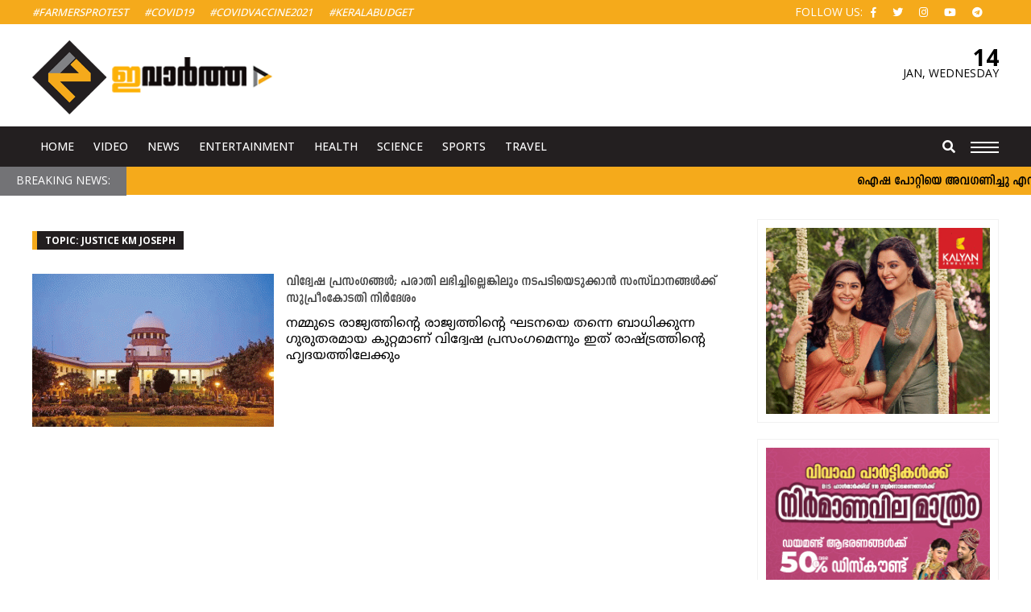

--- FILE ---
content_type: text/html; charset=UTF-8
request_url: https://www.evartha.in/tag/justice-km-joseph
body_size: 10826
content:
<!doctype html>
<html lang="en-US" prefix="og: http://ogp.me/ns#" class="no-js">
	<head>
		<meta charset="UTF-8">
		<meta name="viewport" content="width=device-width, initial-scale=1">
		<title>Justice km joseph Archives - ഇവാർത്ത | Evartha</title>
		<link href="//www.google-analytics.com" rel="dns-prefetch">
		<link rel="apple-touch-icon" sizes="57x57" href="https://www.evartha.in/wp-content/themes/nextline_evartha_v2/icons/apple-icon-57x57.png">
		<link rel="apple-touch-icon" sizes="60x60" href="https://www.evartha.in/wp-content/themes/nextline_evartha_v2/icons//apple-icon-60x60.png">
		<link rel="apple-touch-icon" sizes="72x72" href="https://www.evartha.in/wp-content/themes/nextline_evartha_v2/icons//apple-icon-72x72.png">
		<link rel="apple-touch-icon" sizes="76x76" href="https://www.evartha.in/wp-content/themes/nextline_evartha_v2/icons//apple-icon-76x76.png">
		<link rel="apple-touch-icon" sizes="114x114" href="https://www.evartha.in/wp-content/themes/nextline_evartha_v2/icons//apple-icon-114x114.png">
		<link rel="apple-touch-icon" sizes="120x120" href="https://www.evartha.in/wp-content/themes/nextline_evartha_v2/icons//apple-icon-120x120.png">
		<link rel="apple-touch-icon" sizes="144x144" href="https://www.evartha.in/wp-content/themes/nextline_evartha_v2/icons//apple-icon-144x144.png">
		<link rel="apple-touch-icon" sizes="152x152" href="https://www.evartha.in/wp-content/themes/nextline_evartha_v2/icons//apple-icon-152x152.png">
		<link rel="apple-touch-icon" sizes="180x180" href="https://www.evartha.in/wp-content/themes/nextline_evartha_v2/icons//apple-icon-180x180.png">
		<link rel="icon" type="image/png" sizes="192x192"  href="https://www.evartha.in/wp-content/themes/nextline_evartha_v2/icons//android-icon-192x192.png">
		<link rel="icon" type="image/png" sizes="32x32" href="https://www.evartha.in/wp-content/themes/nextline_evartha_v2/icons//favicon-32x32.png">
		<link rel="icon" type="image/png" sizes="96x96" href="https://www.evartha.in/wp-content/themes/nextline_evartha_v2/icons//favicon-96x96.png">
		<link rel="icon" type="image/png" sizes="16x16" href="https://www.evartha.in/wp-content/themes/nextline_evartha_v2/icons//favicon-16x16.png">
		<link rel="manifest" href="https://www.evartha.in/wp-content/themes/nextline_evartha_v2/icons//manifest.json">
		<meta name="msapplication-TileColor" content="#ffffff">
		<meta name="msapplication-TileImage" content="https://www.evartha.in/wp-content/themes/nextline_evartha_v2/icons//ms-icon-144x144.png">
		<meta name="theme-color" content="#ffffff">
		<!--Randome Added-->
		<link rel="stylesheet" href="https://www.evartha.in/wp-content/themes/nextline_evartha_v2/style.css?v=1190890597
">
		<!--Font Awsome Updated-->
		<link rel="stylesheet" href="https://use.fontawesome.com/releases/v5.6.3/css/all.css">
		<link href='https://fonts.googleapis.com/css?family=Open+Sans:700,500,400,300' rel='stylesheet' type='text/css'>
		<!--[if IE]><meta http-equiv='X-UA-Compatible' content='IE=edge,chrome=1'><![endif]-->
		 <!--[if lt IE 9]><script src="//html5shiv.googlecode.com/svn/trunk/html5.js"></script><![endif]-->
		<meta name='robots' content='index, follow, max-image-preview:large, max-snippet:-1, max-video-preview:-1' />

	<!-- This site is optimized with the Yoast SEO plugin v26.7 - https://yoast.com/wordpress/plugins/seo/ -->
	<link rel="canonical" href="https://www.evartha.in/tag/justice-km-joseph" />
	<meta property="og:locale" content="en_US" />
	<meta property="og:type" content="article" />
	<meta property="og:title" content="Justice km joseph Archives - ഇവാർത്ത | Evartha" />
	<meta property="og:url" content="https://www.evartha.in/tag/justice-km-joseph" />
	<meta property="og:site_name" content="ഇവാർത്ത | Evartha" />
	<meta name="twitter:card" content="summary_large_image" />
	<script type="application/ld+json" class="yoast-schema-graph">{"@context":"https://schema.org","@graph":[{"@type":"CollectionPage","@id":"https://www.evartha.in/tag/justice-km-joseph","url":"https://www.evartha.in/tag/justice-km-joseph","name":"Justice km joseph Archives - ഇവാർത്ത | Evartha","isPartOf":{"@id":"https://www.evartha.in/#website"},"primaryImageOfPage":{"@id":"https://www.evartha.in/tag/justice-km-joseph#primaryimage"},"image":{"@id":"https://www.evartha.in/tag/justice-km-joseph#primaryimage"},"thumbnailUrl":"https://www.evartha.in/wp-content/uploads/2023/04/sc-7.gif","breadcrumb":{"@id":"https://www.evartha.in/tag/justice-km-joseph#breadcrumb"},"inLanguage":"en-US"},{"@type":"ImageObject","inLanguage":"en-US","@id":"https://www.evartha.in/tag/justice-km-joseph#primaryimage","url":"https://www.evartha.in/wp-content/uploads/2023/04/sc-7.gif","contentUrl":"https://www.evartha.in/wp-content/uploads/2023/04/sc-7.gif","width":820,"height":450},{"@type":"BreadcrumbList","@id":"https://www.evartha.in/tag/justice-km-joseph#breadcrumb","itemListElement":[{"@type":"ListItem","position":1,"name":"Home","item":"https://www.evartha.in/"},{"@type":"ListItem","position":2,"name":"Justice km joseph"}]},{"@type":"WebSite","@id":"https://www.evartha.in/#website","url":"https://www.evartha.in/","name":"ഇവാർത്ത | Evartha","description":"","publisher":{"@id":"https://www.evartha.in/#organization"},"potentialAction":[{"@type":"SearchAction","target":{"@type":"EntryPoint","urlTemplate":"https://www.evartha.in/?s={search_term_string}"},"query-input":{"@type":"PropertyValueSpecification","valueRequired":true,"valueName":"search_term_string"}}],"inLanguage":"en-US"},{"@type":"Organization","@id":"https://www.evartha.in/#organization","name":"ഇവാർത്ത | Evartha","url":"https://www.evartha.in/","logo":{"@type":"ImageObject","inLanguage":"en-US","@id":"https://www.evartha.in/#/schema/logo/image/","url":"https://www.evartha.in/newsite/wp-content/uploads/2022/08/evartha-logo-a1-1.png","contentUrl":"https://www.evartha.in/newsite/wp-content/uploads/2022/08/evartha-logo-a1-1.png","width":547,"height":167,"caption":"ഇവാർത്ത | Evartha"},"image":{"@id":"https://www.evartha.in/#/schema/logo/image/"},"sameAs":["https://www.facebook.com/evartha.in","https://www.instagram.com/evarthatv/","https://www.youtube.com/user/myevartha"]}]}</script>
	<!-- / Yoast SEO plugin. -->


<link rel='dns-prefetch' href='//ajax.googleapis.com' />
<style id='wp-img-auto-sizes-contain-inline-css' type='text/css'>
img:is([sizes=auto i],[sizes^="auto," i]){contain-intrinsic-size:3000px 1500px}
/*# sourceURL=wp-img-auto-sizes-contain-inline-css */
</style>
<style id='wp-block-library-inline-css' type='text/css'>
:root{--wp-block-synced-color:#7a00df;--wp-block-synced-color--rgb:122,0,223;--wp-bound-block-color:var(--wp-block-synced-color);--wp-editor-canvas-background:#ddd;--wp-admin-theme-color:#007cba;--wp-admin-theme-color--rgb:0,124,186;--wp-admin-theme-color-darker-10:#006ba1;--wp-admin-theme-color-darker-10--rgb:0,107,160.5;--wp-admin-theme-color-darker-20:#005a87;--wp-admin-theme-color-darker-20--rgb:0,90,135;--wp-admin-border-width-focus:2px}@media (min-resolution:192dpi){:root{--wp-admin-border-width-focus:1.5px}}.wp-element-button{cursor:pointer}:root .has-very-light-gray-background-color{background-color:#eee}:root .has-very-dark-gray-background-color{background-color:#313131}:root .has-very-light-gray-color{color:#eee}:root .has-very-dark-gray-color{color:#313131}:root .has-vivid-green-cyan-to-vivid-cyan-blue-gradient-background{background:linear-gradient(135deg,#00d084,#0693e3)}:root .has-purple-crush-gradient-background{background:linear-gradient(135deg,#34e2e4,#4721fb 50%,#ab1dfe)}:root .has-hazy-dawn-gradient-background{background:linear-gradient(135deg,#faaca8,#dad0ec)}:root .has-subdued-olive-gradient-background{background:linear-gradient(135deg,#fafae1,#67a671)}:root .has-atomic-cream-gradient-background{background:linear-gradient(135deg,#fdd79a,#004a59)}:root .has-nightshade-gradient-background{background:linear-gradient(135deg,#330968,#31cdcf)}:root .has-midnight-gradient-background{background:linear-gradient(135deg,#020381,#2874fc)}:root{--wp--preset--font-size--normal:16px;--wp--preset--font-size--huge:42px}.has-regular-font-size{font-size:1em}.has-larger-font-size{font-size:2.625em}.has-normal-font-size{font-size:var(--wp--preset--font-size--normal)}.has-huge-font-size{font-size:var(--wp--preset--font-size--huge)}.has-text-align-center{text-align:center}.has-text-align-left{text-align:left}.has-text-align-right{text-align:right}.has-fit-text{white-space:nowrap!important}#end-resizable-editor-section{display:none}.aligncenter{clear:both}.items-justified-left{justify-content:flex-start}.items-justified-center{justify-content:center}.items-justified-right{justify-content:flex-end}.items-justified-space-between{justify-content:space-between}.screen-reader-text{border:0;clip-path:inset(50%);height:1px;margin:-1px;overflow:hidden;padding:0;position:absolute;width:1px;word-wrap:normal!important}.screen-reader-text:focus{background-color:#ddd;clip-path:none;color:#444;display:block;font-size:1em;height:auto;left:5px;line-height:normal;padding:15px 23px 14px;text-decoration:none;top:5px;width:auto;z-index:100000}html :where(.has-border-color){border-style:solid}html :where([style*=border-top-color]){border-top-style:solid}html :where([style*=border-right-color]){border-right-style:solid}html :where([style*=border-bottom-color]){border-bottom-style:solid}html :where([style*=border-left-color]){border-left-style:solid}html :where([style*=border-width]){border-style:solid}html :where([style*=border-top-width]){border-top-style:solid}html :where([style*=border-right-width]){border-right-style:solid}html :where([style*=border-bottom-width]){border-bottom-style:solid}html :where([style*=border-left-width]){border-left-style:solid}html :where(img[class*=wp-image-]){height:auto;max-width:100%}:where(figure){margin:0 0 1em}html :where(.is-position-sticky){--wp-admin--admin-bar--position-offset:var(--wp-admin--admin-bar--height,0px)}@media screen and (max-width:600px){html :where(.is-position-sticky){--wp-admin--admin-bar--position-offset:0px}}

/*# sourceURL=wp-block-library-inline-css */
</style><style id='global-styles-inline-css' type='text/css'>
:root{--wp--preset--aspect-ratio--square: 1;--wp--preset--aspect-ratio--4-3: 4/3;--wp--preset--aspect-ratio--3-4: 3/4;--wp--preset--aspect-ratio--3-2: 3/2;--wp--preset--aspect-ratio--2-3: 2/3;--wp--preset--aspect-ratio--16-9: 16/9;--wp--preset--aspect-ratio--9-16: 9/16;--wp--preset--color--black: #000000;--wp--preset--color--cyan-bluish-gray: #abb8c3;--wp--preset--color--white: #ffffff;--wp--preset--color--pale-pink: #f78da7;--wp--preset--color--vivid-red: #cf2e2e;--wp--preset--color--luminous-vivid-orange: #ff6900;--wp--preset--color--luminous-vivid-amber: #fcb900;--wp--preset--color--light-green-cyan: #7bdcb5;--wp--preset--color--vivid-green-cyan: #00d084;--wp--preset--color--pale-cyan-blue: #8ed1fc;--wp--preset--color--vivid-cyan-blue: #0693e3;--wp--preset--color--vivid-purple: #9b51e0;--wp--preset--gradient--vivid-cyan-blue-to-vivid-purple: linear-gradient(135deg,rgb(6,147,227) 0%,rgb(155,81,224) 100%);--wp--preset--gradient--light-green-cyan-to-vivid-green-cyan: linear-gradient(135deg,rgb(122,220,180) 0%,rgb(0,208,130) 100%);--wp--preset--gradient--luminous-vivid-amber-to-luminous-vivid-orange: linear-gradient(135deg,rgb(252,185,0) 0%,rgb(255,105,0) 100%);--wp--preset--gradient--luminous-vivid-orange-to-vivid-red: linear-gradient(135deg,rgb(255,105,0) 0%,rgb(207,46,46) 100%);--wp--preset--gradient--very-light-gray-to-cyan-bluish-gray: linear-gradient(135deg,rgb(238,238,238) 0%,rgb(169,184,195) 100%);--wp--preset--gradient--cool-to-warm-spectrum: linear-gradient(135deg,rgb(74,234,220) 0%,rgb(151,120,209) 20%,rgb(207,42,186) 40%,rgb(238,44,130) 60%,rgb(251,105,98) 80%,rgb(254,248,76) 100%);--wp--preset--gradient--blush-light-purple: linear-gradient(135deg,rgb(255,206,236) 0%,rgb(152,150,240) 100%);--wp--preset--gradient--blush-bordeaux: linear-gradient(135deg,rgb(254,205,165) 0%,rgb(254,45,45) 50%,rgb(107,0,62) 100%);--wp--preset--gradient--luminous-dusk: linear-gradient(135deg,rgb(255,203,112) 0%,rgb(199,81,192) 50%,rgb(65,88,208) 100%);--wp--preset--gradient--pale-ocean: linear-gradient(135deg,rgb(255,245,203) 0%,rgb(182,227,212) 50%,rgb(51,167,181) 100%);--wp--preset--gradient--electric-grass: linear-gradient(135deg,rgb(202,248,128) 0%,rgb(113,206,126) 100%);--wp--preset--gradient--midnight: linear-gradient(135deg,rgb(2,3,129) 0%,rgb(40,116,252) 100%);--wp--preset--font-size--small: 13px;--wp--preset--font-size--medium: 20px;--wp--preset--font-size--large: 36px;--wp--preset--font-size--x-large: 42px;--wp--preset--spacing--20: 0.44rem;--wp--preset--spacing--30: 0.67rem;--wp--preset--spacing--40: 1rem;--wp--preset--spacing--50: 1.5rem;--wp--preset--spacing--60: 2.25rem;--wp--preset--spacing--70: 3.38rem;--wp--preset--spacing--80: 5.06rem;--wp--preset--shadow--natural: 6px 6px 9px rgba(0, 0, 0, 0.2);--wp--preset--shadow--deep: 12px 12px 50px rgba(0, 0, 0, 0.4);--wp--preset--shadow--sharp: 6px 6px 0px rgba(0, 0, 0, 0.2);--wp--preset--shadow--outlined: 6px 6px 0px -3px rgb(255, 255, 255), 6px 6px rgb(0, 0, 0);--wp--preset--shadow--crisp: 6px 6px 0px rgb(0, 0, 0);}:where(.is-layout-flex){gap: 0.5em;}:where(.is-layout-grid){gap: 0.5em;}body .is-layout-flex{display: flex;}.is-layout-flex{flex-wrap: wrap;align-items: center;}.is-layout-flex > :is(*, div){margin: 0;}body .is-layout-grid{display: grid;}.is-layout-grid > :is(*, div){margin: 0;}:where(.wp-block-columns.is-layout-flex){gap: 2em;}:where(.wp-block-columns.is-layout-grid){gap: 2em;}:where(.wp-block-post-template.is-layout-flex){gap: 1.25em;}:where(.wp-block-post-template.is-layout-grid){gap: 1.25em;}.has-black-color{color: var(--wp--preset--color--black) !important;}.has-cyan-bluish-gray-color{color: var(--wp--preset--color--cyan-bluish-gray) !important;}.has-white-color{color: var(--wp--preset--color--white) !important;}.has-pale-pink-color{color: var(--wp--preset--color--pale-pink) !important;}.has-vivid-red-color{color: var(--wp--preset--color--vivid-red) !important;}.has-luminous-vivid-orange-color{color: var(--wp--preset--color--luminous-vivid-orange) !important;}.has-luminous-vivid-amber-color{color: var(--wp--preset--color--luminous-vivid-amber) !important;}.has-light-green-cyan-color{color: var(--wp--preset--color--light-green-cyan) !important;}.has-vivid-green-cyan-color{color: var(--wp--preset--color--vivid-green-cyan) !important;}.has-pale-cyan-blue-color{color: var(--wp--preset--color--pale-cyan-blue) !important;}.has-vivid-cyan-blue-color{color: var(--wp--preset--color--vivid-cyan-blue) !important;}.has-vivid-purple-color{color: var(--wp--preset--color--vivid-purple) !important;}.has-black-background-color{background-color: var(--wp--preset--color--black) !important;}.has-cyan-bluish-gray-background-color{background-color: var(--wp--preset--color--cyan-bluish-gray) !important;}.has-white-background-color{background-color: var(--wp--preset--color--white) !important;}.has-pale-pink-background-color{background-color: var(--wp--preset--color--pale-pink) !important;}.has-vivid-red-background-color{background-color: var(--wp--preset--color--vivid-red) !important;}.has-luminous-vivid-orange-background-color{background-color: var(--wp--preset--color--luminous-vivid-orange) !important;}.has-luminous-vivid-amber-background-color{background-color: var(--wp--preset--color--luminous-vivid-amber) !important;}.has-light-green-cyan-background-color{background-color: var(--wp--preset--color--light-green-cyan) !important;}.has-vivid-green-cyan-background-color{background-color: var(--wp--preset--color--vivid-green-cyan) !important;}.has-pale-cyan-blue-background-color{background-color: var(--wp--preset--color--pale-cyan-blue) !important;}.has-vivid-cyan-blue-background-color{background-color: var(--wp--preset--color--vivid-cyan-blue) !important;}.has-vivid-purple-background-color{background-color: var(--wp--preset--color--vivid-purple) !important;}.has-black-border-color{border-color: var(--wp--preset--color--black) !important;}.has-cyan-bluish-gray-border-color{border-color: var(--wp--preset--color--cyan-bluish-gray) !important;}.has-white-border-color{border-color: var(--wp--preset--color--white) !important;}.has-pale-pink-border-color{border-color: var(--wp--preset--color--pale-pink) !important;}.has-vivid-red-border-color{border-color: var(--wp--preset--color--vivid-red) !important;}.has-luminous-vivid-orange-border-color{border-color: var(--wp--preset--color--luminous-vivid-orange) !important;}.has-luminous-vivid-amber-border-color{border-color: var(--wp--preset--color--luminous-vivid-amber) !important;}.has-light-green-cyan-border-color{border-color: var(--wp--preset--color--light-green-cyan) !important;}.has-vivid-green-cyan-border-color{border-color: var(--wp--preset--color--vivid-green-cyan) !important;}.has-pale-cyan-blue-border-color{border-color: var(--wp--preset--color--pale-cyan-blue) !important;}.has-vivid-cyan-blue-border-color{border-color: var(--wp--preset--color--vivid-cyan-blue) !important;}.has-vivid-purple-border-color{border-color: var(--wp--preset--color--vivid-purple) !important;}.has-vivid-cyan-blue-to-vivid-purple-gradient-background{background: var(--wp--preset--gradient--vivid-cyan-blue-to-vivid-purple) !important;}.has-light-green-cyan-to-vivid-green-cyan-gradient-background{background: var(--wp--preset--gradient--light-green-cyan-to-vivid-green-cyan) !important;}.has-luminous-vivid-amber-to-luminous-vivid-orange-gradient-background{background: var(--wp--preset--gradient--luminous-vivid-amber-to-luminous-vivid-orange) !important;}.has-luminous-vivid-orange-to-vivid-red-gradient-background{background: var(--wp--preset--gradient--luminous-vivid-orange-to-vivid-red) !important;}.has-very-light-gray-to-cyan-bluish-gray-gradient-background{background: var(--wp--preset--gradient--very-light-gray-to-cyan-bluish-gray) !important;}.has-cool-to-warm-spectrum-gradient-background{background: var(--wp--preset--gradient--cool-to-warm-spectrum) !important;}.has-blush-light-purple-gradient-background{background: var(--wp--preset--gradient--blush-light-purple) !important;}.has-blush-bordeaux-gradient-background{background: var(--wp--preset--gradient--blush-bordeaux) !important;}.has-luminous-dusk-gradient-background{background: var(--wp--preset--gradient--luminous-dusk) !important;}.has-pale-ocean-gradient-background{background: var(--wp--preset--gradient--pale-ocean) !important;}.has-electric-grass-gradient-background{background: var(--wp--preset--gradient--electric-grass) !important;}.has-midnight-gradient-background{background: var(--wp--preset--gradient--midnight) !important;}.has-small-font-size{font-size: var(--wp--preset--font-size--small) !important;}.has-medium-font-size{font-size: var(--wp--preset--font-size--medium) !important;}.has-large-font-size{font-size: var(--wp--preset--font-size--large) !important;}.has-x-large-font-size{font-size: var(--wp--preset--font-size--x-large) !important;}
/*# sourceURL=global-styles-inline-css */
</style>

<style id='classic-theme-styles-inline-css' type='text/css'>
/*! This file is auto-generated */
.wp-block-button__link{color:#fff;background-color:#32373c;border-radius:9999px;box-shadow:none;text-decoration:none;padding:calc(.667em + 2px) calc(1.333em + 2px);font-size:1.125em}.wp-block-file__button{background:#32373c;color:#fff;text-decoration:none}
/*# sourceURL=/wp-includes/css/classic-themes.min.css */
</style>
<script type="text/javascript" src="https://ajax.googleapis.com/ajax/libs/jquery/1.12.2/jquery.min.js" id="jquery-js"></script>
<link rel="icon" href="https://www.evartha.in/wp-content/uploads/2022/08/fav-130x130.png" sizes="32x32" />
<link rel="icon" href="https://www.evartha.in/wp-content/uploads/2022/08/fav.png" sizes="192x192" />
<link rel="apple-touch-icon" href="https://www.evartha.in/wp-content/uploads/2022/08/fav.png" />
<meta name="msapplication-TileImage" content="https://www.evartha.in/wp-content/uploads/2022/08/fav.png" />
		<!-- Global site tag (gtag.js) - Google Analytics -->
		<script async src="https://www.googletagmanager.com/gtag/js?id=UA-26434999-1"></script>
		<script>
		  window.dataLayer = window.dataLayer || [];
		  function gtag(){dataLayer.push(arguments);}
		  gtag('js', new Date());

		  gtag('config', 'UA-26434999-1');
		</script>
		<script type="text/javascript" src="https://cdnjs.cloudflare.com/ajax/libs/modernizr/2.8.3/modernizr.min.js"></script>
		<script type="text/javascript">
		  window._taboola = window._taboola || [];
		  _taboola.push({article:'auto'});
		  !function (e, f, u) {
			e.async = 1;
			e.src = u;
			f.parentNode.insertBefore(e, f);
		  }(document.createElement('script'),
		  document.getElementsByTagName('script')[0],
		  '//cdn.taboola.com/libtrc/evarthain/loader.js');
		</script>
		<!--script data-ad-client="ca-pub-3324034250229940" async src="https://pagead2.googlesyndication.com/pagead/js/adsbygoogle.js"></!--script-->
	</head>
	<body class="archive tag tag-justice-km-joseph tag-6708 wp-theme-nextline_evartha_v2">
		<div class="wrapper">
			<header class="header clear head-inner etext">
				<div class="hd-span-c etext">
					<div class="container"> 
						<ul class="tag_menu left">						
							<li><a href="http://www.evartha.in/tag/farmer-protest">#FarmersProtest </a></li> 
							<li><a href="http://www.evartha.in/tag/covid">#Covid19</a></li>  				
							<li><a href="http://www.evartha.in/tag/covid-vaccine">#covidvaccine2021</a></li>
							<li><a href="http://www.evartha.in/tag/kerala-budget">#KeralaBudget </a></li>  				
							<!--li><a href="http://www.evartha.in/tag/Pinarayi-Vijayan">#PinarayiVijayan</a></li>
							<li><a href="http://www.evartha.in/tag/Narendra-Modi">#NarendraModi</a></li>  				
							<li><a href="http://www.evartha.in/tag/Rahul-Gandhi">#RahulGandhi </a></li>  				
							<li><a href="http://www.evartha.in/tag/Joe-Biden">#JoeBiden</a></li--> 				
						</ul> 
						<ul class="top_social right etext">								
							<li class="ttu etext">Follow Us:</li>
							<li><a href="https://www.facebook.com/evartha.in"><i class="fab fa-facebook-f" aria-hidden="true"></i></a></li>
							<li><a href="https://twitter.com/evartha"><i class="fab fa-twitter" aria-hidden="true"></i></a></li>
							<li><a href="https://www.instagram.com/evartha" target="_blank"><i class="fab fa-instagram" aria-hidden="true"></i></a></li>
							<li><a href="https://www.youtube.com/user/myevartha" target="_blank"><i class="fab fa-youtube" aria-hidden="true"></i></a></li>
							<li><a href="https://t.me/evartha" target="_blank"><i class="fab fa-telegram" aria-hidden="true"></i></a></li>
						</ul>
					</div>
				</div>
				<div class="container"> 
					<div class="row hd-span-a">
						<div class="logo row-four">
							<a href="https://www.evartha.in"><img src="https://www.evartha.in/wp-content/themes/nextline_evartha_v2/images/evartha-logo-a1.png" alt="Logo"></a> 
						</div>
						<div class="row-half none-span">
							<!--script data-cfasync='false' type='text/javascript' src='//p385009.clksite.com/adServe/banners?tid=385009_756172_0'></script-->
						</div>
						<div class="row-four mob-datespan">
							<div class="date-span right">
								<span class="date_in">
									14								</span>
								<span class="month_in">
									<span class="">
									Jan,
									</span>
									Wednesday								</span>
							</div>
						</div>
					</div> 
				</div>
				<div class="hd-span-b">
					<div class="container">
						<div class="row-seventy hd-mob">
							<nav class="nav etext left" role="navigation">
								<ul>						
									<li><a href="https://www.evartha.in">Home</a></li> 				
									<li><a href="http://www.evartha.in/category/videos">Video</a></li> 				
									<li><a href="http://www.evartha.in/category/latest-news">News</a></li> 	
									<li><a href="http://www.evartha.in/category/entertainment">Entertainment</a></li> 	
									<li><a href="http://www.evartha.in/category/health-life-style">Health</a></li> 
									<li><a href="http://www.evartha.in/category/science-world">Science</a></li> 
									<li><a href="http://www.evartha.in/category/sports">Sports</a></li> 				
									<li><a href="http://www.evartha.in/category/traval">Travel</a></li> 							 				
								</ul>
							</nav>
						</div>
						<div class="row-thirty">
							<div class="mob-menu" href="javascript:void(0)">
								<div class="bar1"></div>
								<div class="bar2"></div>
								<div class="bar3"></div>
							</div>
							<div class="relative site-search right">
								<a class="s-open" href="javascript:void(0)"><i class="fa fa-search" aria-hidden="true"></i></a>
								<a class="s-close" href="javascript:void(0)"><i class="fa fa-times" aria-hidden="true"></i></a>
								<div class="search-hide =" style="display: none;">
									<form role="search" method="get" class="td-search-form" action="http://www.evartha.in/">
										<div class="search-wrapper relative"> 
											<input class="search-input" id="td-header-search" type="text" value="" name="s" placeholder="Search" autocomplete="off"> 
											<input class="wpb_button wpb_btn-inverse btn" type="submit" id="td-header-search-top" value="GO">
										</div>
									</form>
								</div>
							</div>
						</div>
					</div>
				</div>
				<div class="slide-menu">
					<div class="row slide-inner container">   
						<div class="row-half prite15">
							<ul class="slide_main_left row">
								<li><a href="http://www.evartha.in/category/latest-news">Latest News</a></li>
								<li><a href="http://www.evartha.in/category/breaking-news">Breaking News</a></li>
								<li><a href="http://www.evartha.in/category/kerala">Kerala</a></li>
								<li><a href="http://www.evartha.in/category/national">National</a></li>
								<li><a href="http://www.evartha.in/category/world">World</a></li>
								<li><a href="http://www.evartha.in/category/entertainment">Entertainment</a></li>
								<li><a href="http://www.evartha.in/category/health-life-style">Health & Life Style</a></li>
								<li><a href="http://www.evartha.in/category/politics">Politics</a></li>
								<li><a href="http://www.evartha.in/category/religion">Religion</a></li>
								<li><a href="http://www.evartha.in/category/science-world">Science World</a></li>
								<li><a href="http://www.evartha.in/category/technology">Technology</a></li>
								<li><a href="http://www.evartha.in/category/travel">Travel</a></li>
								<li><a href="http://www.evartha.in/category/video">Video</a></li>
								<li><a href="http://www.evartha.in/category/women">Women</a></li>
							</ul>
						</div>
						<div class="row-half plft15 slide_main_right">
							<div class="row-half mbtm20">
								<h3><a href="http://www.evartha.in/category/entertainment">Entertainment</a></h3>
								<ul class="ftr-ul">						
									<li><a href="http://www.evartha.in/category/entertainment/fashion">Fashion</a></li>       				
									<li><a href="http://www.evartha.in/category/entertainment/movies">Movies</a></li>  
									<li><a href="http://www.evartha.in/category/entertainment">More</a></li> 
								</ul>
							</div>
							<div class="row-half mbtm20">
								<h3><a href="http://www.evartha.in/category/sports">Sports</a></h3>
								<ul class="ftr-ul">						
									<li><a href="http://www.evartha.in/category/sports/cricket">Cricket</a></li>       				
									<li><a href="http://www.evartha.in/category/sports/football">Football</a></li>  
									<li><a href="http://www.evartha.in/category/sports">More</a></li> 
								</ul>
							</div>
							<div class="cb"></div>
							<div class="row-half mbtm20">
								<h3><a href="http://www.evartha.in/category/world">World</a></h3>
								<ul class="ftr-ul">						
									<li><a href="http://www.evartha.in/category/world/asia">Asia</a></li>       				
									<li><a href="http://www.evartha.in/category/world/asia/middle-east">Middle East</a></li>        				
									<li><a href="http://www.evartha.in/category/world/europe">Europe</a></li>
									<li><a href="http://www.evartha.in/category/world">More</a></li> 
								</ul>
							</div>
							<div class="row-half mbtm20">
								<h3><a href="http://www.evartha.in/category/social-buzz">Social Buzz</a></h3>
								<ul class="ftr-ul">						
									<li><a href="http://www.evartha.in/category/social-buzz/youtube">You Tube</a></li>        				
									<li><a href="http://www.evartha.in/category/social-buzz/instagram">Instagram</a></li>        				
									<li><a href="http://www.evartha.in/category/social-buzz/twitter">Telegram</a></li>        				
									<li><a href="http://www.evartha.in/category/social-buzz">More</a></li> 
								</ul>
							</div>
							<div class="cb"></div>
							<div class="row-half">
								<h3><a href="http://www.evartha.in/category/pravasi">Pravasi</a></h3>
								<ul class="ftr-ul">						
									<li><a href="http://www.evartha.in/category/pravasi/australia">Australia</a></li>          				
									<li><a href="http://www.evartha.in/category/pravasi/canada">Canada</a></li>          				
									<li><a href="http://www.evartha.in/category/pravasi/gulf">Gulf</a></li>          				
									<li><a href="http://www.evartha.in/category/pravasi/gulf/kuwait">Kuwait</a></li>          				
									<li><a href="http://www.evartha.in/category/pravasi">More</a></li>       				
								</ul>
							</div>
							<div class="row-half">
								<h3><a href="http://www.evartha.in/category/local-news">Local News</a></h3> 
								<ul class="ftr-ul">						
									<li><a href="http://www.evartha.in/category/local-news/alappuzha">Alappuzha</a></li>         				
									<li><a href="http://www.evartha.in/category/local-news/ernakulam">Ernakulam</a></li>         				
									<li><a href="http://www.evartha.in/category/local-news/idukki">Idukki</a></li>         				
									<li><a href="http://www.evartha.in/category/local-news/kannur">Kannur</a></li>         				
									<li><a href="http://www.evartha.in/category/local-news">More</a></li>     				
								</ul>
							</div>
						</div>
					</div>
				</div>
			</header>
			<div class="row"> 
				<div class="scroll-row row"> 
					<div class="row scroll-inner relative">
						<span class="etext scroll-title">Breaking News: </span>
						<span class="scroll left">
							<marquee scrollamount="5" scrolldelay="6" direction="left" onmouseover="this.stop()" onmouseout="this.start()">
												<a class="bfont" href="https://www.evartha.in/i-dont-know-on-what-basis-it-is-said-that-aisha-ignored-the-potty-ma-baby/2026/01/14/52666.html">ഐഷ പോറ്റിയെ അവഗണിച്ചു എന്ന് പറയുന്നത് എന്തടിസ്ഥാനത്തിലെന്ന് അറിയില്ല: എംഎ ബേബി</a> ◆
												<a class="bfont" href="https://www.evartha.in/if-alappuzha-is-not-possible-thrissur-should-be-considered/2026/01/14/52661.html">ആലപ്പുഴയിൽ സാധിച്ചില്ലെങ്കിൽ തൃശ്ശൂരിനെ പരിഗണിക്കണം; ഇവിടങ്ങളിൽ എയിംസ് നൽകുന്നതാണ് നീതി: സുരേഷ് ഗോപി</a> ◆
												<a class="bfont" href="https://www.evartha.in/came-to-club-7-hotel-to-talk-to-the-survivor-rahuls-revelation/2026/01/14/52658.html">ക്ലബ് 7 ഹോട്ടലില്‍ വന്നത് അതിജീവിതയുമായി സംസാരിക്കാൻ ; തെളിവെടുപ്പിൽ രാഹുലിന്റെ വെളിപ്പെടുത്തൽ</a> ◆
												<a class="bfont" href="https://www.evartha.in/vajivahanam-found-at-thantris-house-special-investigation-team/2026/01/13/52655.html">തന്ത്രിയുടെ വീട്ടിൽ നിന്നും വാജി വാഹനം കണ്ടെത്തി; കോടതിയിൽ നല്‍കി പ്രത്യേക അന്വേഷണ സംഘം</a> ◆
												<a class="bfont" href="https://www.evartha.in/priyanka-gandhi-likely-to-become-active-in-up-politics/2026/01/13/52640.html">പ്രിയങ്ക ഗാന്ധി യുപി രാഷ്ട്രീയത്തിൽ സജീവമാകാൻ സാധ്യത; ലക്ഷ്യം യോഗിയെ താഴെയിറക്കൽ</a> ◆
												<a class="bfont" href="https://www.evartha.in/congress-buys-land-to-build-houses-for-wayanad-disaster-victims/2026/01/13/52637.html">വയനാട് ദുരന്തബാധിതർക്കുള്ള വീട് നിർമിക്കാൻ ഭൂമി വാങ്ങി കോൺഗ്രസ്; രജിസ്റ്റർ ചെയ്തത് കെപിസിസി പ്രസിഡണ്ടിന്റെ പേരിൽ</a> ◆
												<a class="bfont" href="https://www.evartha.in/former-cpim-leader-aisha-potty-joins-congress/2026/01/13/52628.html">സിപിഐഎമ്മിൻ്റെ നേതാവായിരുന്ന ഐഷ പോറ്റി കോണ്‍ഗ്രസില്‍; പ്രതിപക്ഷ നേതാവ് മെമ്പർഷിപ്പ് നൽകി സ്വീകരിച്ചു</a> ◆
												<a class="bfont" href="https://www.evartha.in/rahul-mangkootatil-remanded-in-three-day-custody/2026/01/13/52625.html">രാഹുൽ മാങ്കൂട്ടത്തിലിനെ മൂന്ന് ദിവസത്തെ കസ്റ്റഡിയിൽ വിട്ടു</a> ◆
												<a class="bfont" href="https://www.evartha.in/oommen-chandy-recommended-js-akhil-for-the-post-of-youth-congress/2026/01/13/52622.html">യൂത്ത് കോൺഗ്രസ് സംസ്ഥാന പ്രസിഡൻ്റ് സ്ഥാനത്തേക്ക് ഉമ്മൻ ചാണ്ടി നിർദേശിച്ചത് ജെ എസ് അഖിലിനെ: വിഎം സുധീരൻ</a> ◆
												<a class="bfont" href="https://www.evartha.in/the-sooner-he-vacates-the-post-the-better-vm-sudheeran/2026/01/12/52616.html">രാഹുൽ എംഎല്‍എ പദവിയില്‍ തുടരാനുള്ള അര്‍ഹത സ്വയം നഷ്ടപ്പെടുത്തി; എത്രയും പെട്ടെന്ന് ആ സ്ഥാനം ഒഴിയുന്നുവോ അത്രയും നല്ലത്: വിഎം സുധീരൻ</a> ◆
											</marquee>
						</span>
					</div>
				</div> 
			</div> 	<main role="main">
		<section class="clearfix mtop30">
			<div class="container">
				<div class="row-seventyfive prite30">
					<div class="cat-title etext"><a href="#">Topic: Justice km joseph</a></div>
					<div class="row cat_posts">
												<article class="row mbtm30 post-24729 post type-post status-publish format-standard has-post-thumbnail hentry category-breaking-news category-latest-news category-national tag-hate-speech tag-justice-km-joseph tag-politics tag-speech tag-states tag-supreme-court">
							<a href="https://www.evartha.in/hate-speech-supreme-court-instructs-states/2023/04/28/24729.html"><img class="lazy left mrite15" data-src="https://www.evartha.in/wp-content/uploads/2023/04/sc-7-300x190.gif" /></a>
							<h3 itemprop="headline"><a class="bfont mbtm10" href="https://www.evartha.in/hate-speech-supreme-court-instructs-states/2023/04/28/24729.html">വിദ്വേഷ പ്രസംഗങ്ങൾ; പരാതി ലഭിച്ചില്ലെങ്കിലും നടപടിയെടുക്കാൻ സംസ്ഥാനങ്ങൾക്ക് സുപ്രീംകോടതി നിർദേശം</a></h3> 
							<p> നമ്മുടെ രാജ്യത്തിന്റെ രാജ്യത്തിന്റെ ഘടനയെ തന്നെ ബാധിക്കുന്ന ഗുരുതരമായ കുറ്റമാണ് വിദ്വേഷ പ്രസംഗമെന്നും ഇത് രാഷ്ട്രത്തിന്റെ ഹൃദയത്തിലേക്കും</p>
						</article>
												<div class="row center clearfix etext">
														  
							 
						</div>
					</div>
				</div>
				<div class="row-four sidebar">
					<div class="row">
	<!--div class="square_in row">
		<a href="https://www.kalyanjewellers.net/livevideoshopping" target="_blank" itemprop="url"> <img class="commerc-img" width="300" height="250" src="</?php echo get_template_directory_uri(); ?>/images/kalyan_evartha_onam.jpg" alt="kalyanjewellers" itemprop="image"></a>
	</div-->
	<div class="square_in row">
		<a href="https://www.kalyanjewellers.net/livevideoshopping" target="_blank" itemprop="url"> <img class="commerc-img" width="300" height="250" src="https://www.evartha.in/wp-content/themes/nextline_evartha_v2/images/kalyan_update_gif_a.gif" alt="kalyanjewellers" itemprop="image"></a>
	</div> 
	<div class="square_in row">
		<a href="https://www.chemmanurinternational.com/" target="_blank"><img src="https://www.evartha.in/wp-content/uploads/2023/02/e-vartha_280x250.jpg" alt="" /></a>
	</div>
	<!--div class="square_in row">
		<a href="https://www.seematti.com/" target="_blank"><img src="http://evartha.tv/adserver/www/images/97d65bfbb73be9fa10a2a03877b9ce9b.jpg" width="300" height="250" alt="" title="" border="0"></a>
	</div--> 
	<div class="span-left">
		<div class="cat-title etext"><a href="#">Top Stories</a></div>
	
	</div>
	<div class="square_in row mtop20">
	<div id="taboola-right-rail-thumbnails"></div>
<script type="text/javascript">
  window._taboola = window._taboola || [];
  _taboola.push({
    mode: 'thumbnails-b',
    container: 'taboola-right-rail-thumbnails',
    placement: 'Right Rail Thumbnails',
    target_type: 'mix'
  });
</script>

	</div>
</div>

				</div> 
			</div>
		</section>
	</main>
			<footer class="footer com60 etext">
				<div class="container">
					<div class="row center">  
						<a class="footer-img" href="https://www.evartha.in"><img src="https://www.evartha.in/wp-content/themes/nextline_evartha_v2/images/footer_logo.png" alt="Logo"></a> 
					</div>  
					<div class="row">  
						<div class="row"> 
							<ul class="ftr-ul ftr-menu">						
								<li><a href="http://www.evartha.in/category/latest-news">Latest News</a></li>
								<li><a href="http://www.evartha.in/category/breaking-news">Breaking News</a></li>
								<li><a href="http://www.evartha.in/category/kerala">Kerala</a></li>
								<li><a href="http://www.evartha.in/category/national">National</a></li>
								<li><a href="http://www.evartha.in/category/world">World</a></li>
								<li><a href="http://www.evartha.in/category/entertainment">Entertainment</a></li>
								<li><a href="http://www.evartha.in/category/health-life-style">Health & Life Style</a></li>  
								<li><a href="http://www.evartha.in/category/politics">Politics</a></li>
								<li><a href="http://www.evartha.in/category/religion">Religion</a></li>
								<li><a href="http://www.evartha.in/category/science-world">Science World</a></li>
								<li><a href="http://www.evartha.in/category/technology">Technology</a></li>
								<li><a href="http://www.evartha.in/category/travel">Travel</a></li>
								<li><a href="http://www.evartha.in/category/video">Video</a></li>
								<li><a href="http://www.evartha.in/category/women">Women</a></li>    					
								<li><a href="http://www.evartha.in/category/entertainment/fashion">Fashion</a></li>       				
								<li><a href="http://www.evartha.in/category/entertainment/movies">Movies</a></li>    					
								<li><a href="http://www.evartha.in/category/pravasi/australia">Australia</a></li>          				
								<li><a href="http://www.evartha.in/category/pravasi/canada">Canada</a></li>          				
								<li><a href="http://www.evartha.in/category/pravasi/gulf">Gulf</a></li>          				
								<li><a href="http://www.evartha.in/category/pravasi/gulf/kuwait">Kuwait</a></li>   
								<li><a href="http://www.evartha.in/category/sports/cricket">Cricket</a></li>       				
								<li><a href="http://www.evartha.in/category/sports/football">Football</a></li>   					
								<li><a href="http://www.evartha.in/category/local-news/alappuzha">Alappuzha</a></li>         				
								<li><a href="http://www.evartha.in/category/local-news/ernakulam">Ernakulam</a></li>         				
								<li><a href="http://www.evartha.in/category/local-news/idukki">Idukki</a></li>         				
								<li><a href="http://www.evartha.in/category/local-news/kannur">Kannur</a></li>      				
								<li><a href="http://www.evartha.in/category/world/asia">Asia</a></li>       				
								<li><a href="http://www.evartha.in/category/world/asia/middle-east">Middle East</a></li>        				
								<li><a href="http://www.evartha.in/category/world/europe">Europe</a></li>       				
							</ul>
						</div> 
					</div>
					<div class="row ptop30 com-btm">
						<ul class="s-ul left pbtm10"> 
							<li><a href="https://www.facebook.com/evartha.in"><i class="fab fa-facebook-f" aria-hidden="true"></i></a></li>
							<li><a href="https://twitter.com/evartha"><i class="fab fa-twitter" aria-hidden="true"></i></a></li>
							<li><a href="https://www.instagram.com/evartha" target="_blank"><i class="fab fa-instagram" aria-hidden="true"></i></a></li>
							<li><a href="https://www.youtube.com/user/myevartha" target="_blank"><i class="fab fa-youtube" aria-hidden="true"></i></a></li>
							<li><a href="https://t.me/evartha" target="_blank"><i class="fab fa-telegram" aria-hidden="true"></i></a></li>
						</ul>
					</div>
					<div class="copyright row ptop15">
						<ul class="ftr-ul left">       				
							<li><a href="https://www.evartha.in">Home</a></li>          				
							<li><a href="https://www.evartha.in/privacy-policy">Privacy</a></li>          				
							<li><a href="https://www.evartha.in/grievance-redressal">Grievance Redressal</a></li>          				
						</ul>
						<p class="mbtm0 right">&copy; 2026 ഇവാർത്ത | Evartha; Developed by <a href="http://www.nextline.in/?utm_source=https://www.evartha.in&amp;utm_medium=click&amp;utm_term=footer-link&amp;utm_content=dewneot&amp;utm_campaign=site%20promo" title="Web Development Kerala"><img src="https://www.evartha.in/wp-content/themes/nextline_evartha_v2/images/nextline_logo.png" alt="Nextline Logo"></a></p>
					</div>
				</div>
			</footer>
		</div>
		<script type='text/javascript' src='https://www.evartha.in/wp-content/themes/nextline_evartha_v2/js/owl.carousel.min.js'></script>	 						
		<script>
			$(document).ready(function () {
				$('.loop1').owlCarousel({
					 items:1,
					margin:10,
					autoHeight:true,
					loop: true,
					autoplay: 300,
					pagination: false,
					nav: true, 
					center: false,
				})
				$('.loop2').owlCarousel({
					items:1,
					margin:20,
					autoHeight:true,
					loop: true,
					autoplay: 300,
					pagination: true,
					nav: false,
					center: false,
				})
			});
		 </script>
		<script>   
				
				$(document).ready(function(){
				  $(".mob-menu").click(function(){
					$(".slide-menu").slideToggle();
					$(".mob-menu").toggleClass("open");
				  });
				});
		</script>
		<script>
		jQuery(document).ready(function($){
		var offset = 300,
		offset_opacity = 1200,
		scroll_top_duration = 700,
		$back_to_top = $('.dew-top');
		$(window).scroll(function(){
		( $(this).scrollTop() > offset ) ? $back_to_top.addClass('dew-is-visible') : $back_to_top.removeClass('dew-is-visible dew-fade-out');
		if( $(this).scrollTop() > offset_opacity ) { 
			$back_to_top.addClass('dew-fade-out');
		}
		});
		$back_to_top.on('click', function(event){
		event.preventDefault();
		$('body,html').animate({
			scrollTop: 0 ,
			}, scroll_top_duration
		);
		});
		});
		(function($) {
  $.fn.unveil = function(threshold, callback) {
    var $w = $(window),
        th = threshold || 0,
        retina = window.devicePixelRatio > 1,
        attrib = retina? "data-src-retina" : "data-src",
        images = this,
        loaded;

    this.one("unveil", function() {
      var source = this.getAttribute(attrib);
      source = source || this.getAttribute("data-src");
      if (source) {
        this.setAttribute("src", source);
        if (typeof callback === "function") callback.call(this);
      }
    });
    function unveil() {
      var inview = images.filter(function() {
        var $e = $(this);
        if ($e.is(":hidden")) return;

        var wt = $w.scrollTop(),
            wb = wt + $w.height(),
            et = $e.offset().top,
            eb = et + $e.height();

        return eb >= wt - th && et <= wb + th;
      });
      loaded = inview.trigger("unveil");
      images = images.not(loaded);
    }
    $w.on("scroll.unveil resize.unveil lookup.unveil", unveil);
    unveil();
    return this;
  };
})(window.jQuery || window.Zepto);		
$("img.lazy").unveil(200, function() {
  $(this).load(function() {
    this.style.opacity = 1;
  });
});	

$(".s-open").click(function () {
			$(".s-open").css("display","none")
			$(".s-close").css("display","block")
			$(".search-hide").css("display","block")
		});
		$(".s-close").click(function () {
			$(".s-close").css("display","none")
			$(".s-open").css("display","block")
			$(".search-hide").css("display","none")
		});
		</script>
		
		<script type="speculationrules">
{"prefetch":[{"source":"document","where":{"and":[{"href_matches":"/*"},{"not":{"href_matches":["/wp-*.php","/wp-admin/*","/wp-content/uploads/*","/wp-content/*","/wp-content/plugins/*","/wp-content/themes/nextline_evartha_v2/*","/*\\?(.+)"]}},{"not":{"selector_matches":"a[rel~=\"nofollow\"]"}},{"not":{"selector_matches":".no-prefetch, .no-prefetch a"}}]},"eagerness":"conservative"}]}
</script>
<a href="#0" class="dew-top">Top</a>
<script type="text/javascript">
  window._taboola = window._taboola || [];
  _taboola.push({flush: true});
</script>
<script type="text/javascript">
	document.getElementById("close_sticky_ad_beta").onclick=function(){
	document.getElementById("sticky_ad_beta").style.visibility="hidden";
	document.getElementById("sticky_ad_beta").style.height="1px";
	document.getElementById("sticky_ad_beta").innerHTML="";
	}
	$(window).scroll(function() {
	 if ($(window).scrollTop() > 100) {
	 $('#sticky_ad_beta').show();
	}
	else {
	console.log('top');
	 $('#sticky_ad_beta').hide();
	 }
	});
</script>
	</body>
</html>
<!--
Performance optimized by W3 Total Cache. Learn more: https://www.boldgrid.com/w3-total-cache/?utm_source=w3tc&utm_medium=footer_comment&utm_campaign=free_plugin

Page Caching using Disk: Enhanced 

Served from: www.evartha.in @ 2026-01-14 17:33:57 by W3 Total Cache
-->